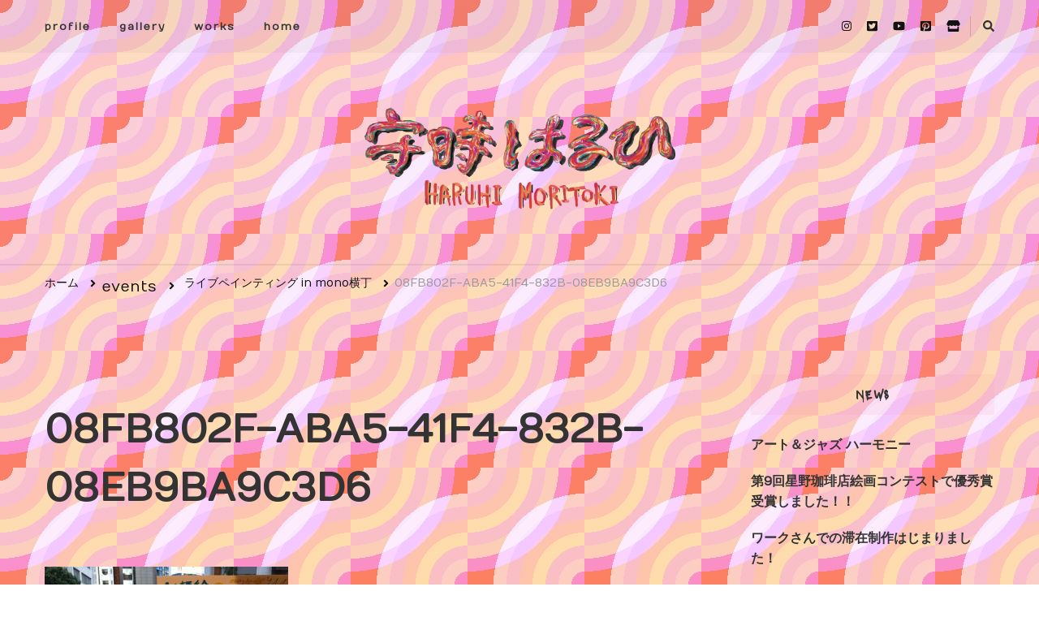

--- FILE ---
content_type: text/html; charset=UTF-8
request_url: https://haruhi-moritoki.com/mono-yokocho/08fb802f-aba5-41f4-832b-08eb9ba9c3d6/
body_size: 9190
content:
    <!DOCTYPE html>
    <html lang="ja"
	prefix="og: https://ogp.me/ns#" >
    <head itemscope itemtype="http://schema.org/WebSite">
	    <meta charset="UTF-8">
    <meta name="viewport" content="width=device-width, initial-scale=1">
    <link rel="profile" href="http://gmpg.org/xfn/11">
    <title>08FB802F-ABA5-41F4-832B-08EB9BA9C3D6 | 守時はるひ</title>

		<!-- All in One SEO 4.0.18 -->
		<meta property="og:site_name" content="守時はるひ | 貪欲な書込み画家" />
		<meta property="og:type" content="article" />
		<meta property="og:title" content="08FB802F-ABA5-41F4-832B-08EB9BA9C3D6 | 守時はるひ" />
		<meta property="og:image" content="https://haruhi-moritoki.com/file/wp-content/uploads/2020/09/106849F4-73D7-4C6A-8490-8C9E7A44CC14.png" />
		<meta property="og:image:secure_url" content="https://haruhi-moritoki.com/file/wp-content/uploads/2020/09/106849F4-73D7-4C6A-8490-8C9E7A44CC14.png" />
		<meta property="article:published_time" content="2020-09-22T13:32:16Z" />
		<meta property="article:modified_time" content="2020-09-22T13:32:16Z" />
		<meta property="twitter:card" content="summary" />
		<meta property="twitter:domain" content="haruhi-moritoki.com" />
		<meta property="twitter:title" content="08FB802F-ABA5-41F4-832B-08EB9BA9C3D6 | 守時はるひ" />
		<meta property="twitter:image" content="https://haruhi-moritoki.com/file/wp-content/uploads/2020/09/106849F4-73D7-4C6A-8490-8C9E7A44CC14.png" />
		<script type="application/ld+json" class="aioseo-schema">
			{"@context":"https:\/\/schema.org","@graph":[{"@type":"WebSite","@id":"https:\/\/haruhi-moritoki.com\/#website","url":"https:\/\/haruhi-moritoki.com\/","name":"\u5b88\u6642\u306f\u308b\u3072","description":"\u8caa\u6b32\u306a\u66f8\u8fbc\u307f\u753b\u5bb6","publisher":{"@id":"https:\/\/haruhi-moritoki.com\/#organization"}},{"@type":"Organization","@id":"https:\/\/haruhi-moritoki.com\/#organization","name":"\u5b88\u6642\u306f\u308b\u3072","url":"https:\/\/haruhi-moritoki.com\/","logo":{"@type":"ImageObject","@id":"https:\/\/haruhi-moritoki.com\/#organizationLogo","url":"https:\/\/haruhi-moritoki.com\/file\/wp-content\/uploads\/2020\/09\/106849F4-73D7-4C6A-8490-8C9E7A44CC14.png","width":"6299","height":"2524"},"image":{"@id":"https:\/\/haruhi-moritoki.com\/#organizationLogo"}},{"@type":"BreadcrumbList","@id":"https:\/\/haruhi-moritoki.com\/mono-yokocho\/08fb802f-aba5-41f4-832b-08eb9ba9c3d6\/#breadcrumblist","itemListElement":[{"@type":"ListItem","@id":"https:\/\/haruhi-moritoki.com\/#listItem","position":"1","item":{"@id":"https:\/\/haruhi-moritoki.com\/#item","name":"\u30db\u30fc\u30e0","description":"#gallery","url":"https:\/\/haruhi-moritoki.com\/"},"nextItem":"https:\/\/haruhi-moritoki.com\/mono-yokocho\/08fb802f-aba5-41f4-832b-08eb9ba9c3d6\/#listItem"},{"@type":"ListItem","@id":"https:\/\/haruhi-moritoki.com\/mono-yokocho\/08fb802f-aba5-41f4-832b-08eb9ba9c3d6\/#listItem","position":"2","item":{"@id":"https:\/\/haruhi-moritoki.com\/mono-yokocho\/08fb802f-aba5-41f4-832b-08eb9ba9c3d6\/#item","name":"08FB802F-ABA5-41F4-832B-08EB9BA9C3D6","url":"https:\/\/haruhi-moritoki.com\/mono-yokocho\/08fb802f-aba5-41f4-832b-08eb9ba9c3d6\/"},"previousItem":"https:\/\/haruhi-moritoki.com\/#listItem"}]},{"@type":"Person","@id":"https:\/\/haruhi-moritoki.com\/author\/mr\/#author","url":"https:\/\/haruhi-moritoki.com\/author\/mr\/","name":"mr","image":{"@type":"ImageObject","@id":"https:\/\/haruhi-moritoki.com\/mono-yokocho\/08fb802f-aba5-41f4-832b-08eb9ba9c3d6\/#authorImage","url":"https:\/\/secure.gravatar.com\/avatar\/c1d4b9b1f2120a4bad88fa5ce1e1063f?s=96&d=mm&r=g","width":"96","height":"96","caption":"mr"}},{"@type":"ItemPage","@id":"https:\/\/haruhi-moritoki.com\/mono-yokocho\/08fb802f-aba5-41f4-832b-08eb9ba9c3d6\/#itempage","url":"https:\/\/haruhi-moritoki.com\/mono-yokocho\/08fb802f-aba5-41f4-832b-08eb9ba9c3d6\/","name":"08FB802F-ABA5-41F4-832B-08EB9BA9C3D6 | \u5b88\u6642\u306f\u308b\u3072","inLanguage":"ja","isPartOf":{"@id":"https:\/\/haruhi-moritoki.com\/#website"},"breadcrumb":{"@id":"https:\/\/haruhi-moritoki.com\/mono-yokocho\/08fb802f-aba5-41f4-832b-08eb9ba9c3d6\/#breadcrumblist"},"author":"https:\/\/haruhi-moritoki.com\/mono-yokocho\/08fb802f-aba5-41f4-832b-08eb9ba9c3d6\/#author","creator":"https:\/\/haruhi-moritoki.com\/mono-yokocho\/08fb802f-aba5-41f4-832b-08eb9ba9c3d6\/#author","datePublished":"2020-09-22T13:32:16+09:00","dateModified":"2020-09-22T13:32:16+09:00"}]}
		</script>
		<script type="text/javascript" >
			window.ga=window.ga||function(){(ga.q=ga.q||[]).push(arguments)};ga.l=+new Date;
			ga('create', "UA-175530495-1", 'auto');
			ga('send', 'pageview');
		</script>
		<script async src="https://www.google-analytics.com/analytics.js"></script>
		<!-- All in One SEO -->

<link rel='dns-prefetch' href='//fonts.googleapis.com' />
<link rel='dns-prefetch' href='//s.w.org' />
<link rel="alternate" type="application/rss+xml" title="守時はるひ &raquo; フィード" href="https://haruhi-moritoki.com/feed/" />
<link rel="alternate" type="application/rss+xml" title="守時はるひ &raquo; コメントフィード" href="https://haruhi-moritoki.com/comments/feed/" />
<link rel="alternate" type="application/rss+xml" title="守時はるひ &raquo; 08FB802F-ABA5-41F4-832B-08EB9BA9C3D6 のコメントのフィード" href="https://haruhi-moritoki.com/mono-yokocho/08fb802f-aba5-41f4-832b-08eb9ba9c3d6/feed/" />
		<script type="text/javascript">
			window._wpemojiSettings = {"baseUrl":"https:\/\/s.w.org\/images\/core\/emoji\/13.0.0\/72x72\/","ext":".png","svgUrl":"https:\/\/s.w.org\/images\/core\/emoji\/13.0.0\/svg\/","svgExt":".svg","source":{"concatemoji":"https:\/\/haruhi-moritoki.com\/file\/wp-includes\/js\/wp-emoji-release.min.js?ver=5.5.17"}};
			!function(e,a,t){var n,r,o,i=a.createElement("canvas"),p=i.getContext&&i.getContext("2d");function s(e,t){var a=String.fromCharCode;p.clearRect(0,0,i.width,i.height),p.fillText(a.apply(this,e),0,0);e=i.toDataURL();return p.clearRect(0,0,i.width,i.height),p.fillText(a.apply(this,t),0,0),e===i.toDataURL()}function c(e){var t=a.createElement("script");t.src=e,t.defer=t.type="text/javascript",a.getElementsByTagName("head")[0].appendChild(t)}for(o=Array("flag","emoji"),t.supports={everything:!0,everythingExceptFlag:!0},r=0;r<o.length;r++)t.supports[o[r]]=function(e){if(!p||!p.fillText)return!1;switch(p.textBaseline="top",p.font="600 32px Arial",e){case"flag":return s([127987,65039,8205,9895,65039],[127987,65039,8203,9895,65039])?!1:!s([55356,56826,55356,56819],[55356,56826,8203,55356,56819])&&!s([55356,57332,56128,56423,56128,56418,56128,56421,56128,56430,56128,56423,56128,56447],[55356,57332,8203,56128,56423,8203,56128,56418,8203,56128,56421,8203,56128,56430,8203,56128,56423,8203,56128,56447]);case"emoji":return!s([55357,56424,8205,55356,57212],[55357,56424,8203,55356,57212])}return!1}(o[r]),t.supports.everything=t.supports.everything&&t.supports[o[r]],"flag"!==o[r]&&(t.supports.everythingExceptFlag=t.supports.everythingExceptFlag&&t.supports[o[r]]);t.supports.everythingExceptFlag=t.supports.everythingExceptFlag&&!t.supports.flag,t.DOMReady=!1,t.readyCallback=function(){t.DOMReady=!0},t.supports.everything||(n=function(){t.readyCallback()},a.addEventListener?(a.addEventListener("DOMContentLoaded",n,!1),e.addEventListener("load",n,!1)):(e.attachEvent("onload",n),a.attachEvent("onreadystatechange",function(){"complete"===a.readyState&&t.readyCallback()})),(n=t.source||{}).concatemoji?c(n.concatemoji):n.wpemoji&&n.twemoji&&(c(n.twemoji),c(n.wpemoji)))}(window,document,window._wpemojiSettings);
		</script>
		<style type="text/css">
img.wp-smiley,
img.emoji {
	display: inline !important;
	border: none !important;
	box-shadow: none !important;
	height: 1em !important;
	width: 1em !important;
	margin: 0 .07em !important;
	vertical-align: -0.1em !important;
	background: none !important;
	padding: 0 !important;
}
</style>
	<link rel='stylesheet' id='wp-block-library-css'  href='https://haruhi-moritoki.com/file/wp-includes/css/dist/block-library/style.min.css?ver=5.5.17' type='text/css' media='all' />
<link rel='stylesheet' id='owl-carousel-css'  href='https://haruhi-moritoki.com/file/wp-content/themes/vilva/css/owl.carousel.min.css?ver=2.3.4' type='text/css' media='all' />
<link rel='stylesheet' id='animate-css'  href='https://haruhi-moritoki.com/file/wp-content/themes/vilva/css/animate.min.css?ver=3.5.2' type='text/css' media='all' />
<link rel='stylesheet' id='vilva-google-fonts-css'  href='https://fonts.googleapis.com/css?family=Numans%3Aregular%7CLacquer%3Aregular%7CEB+Garamond%3Aregular' type='text/css' media='all' />
<link rel='stylesheet' id='vilva-css'  href='https://haruhi-moritoki.com/file/wp-content/themes/vilva/style.css?ver=1.0.5' type='text/css' media='all' />
<link rel='stylesheet' id='vilva-gutenberg-css'  href='https://haruhi-moritoki.com/file/wp-content/themes/vilva/css/gutenberg.min.css?ver=1.0.5' type='text/css' media='all' />
<script type='text/javascript' src='https://haruhi-moritoki.com/file/wp-includes/js/jquery/jquery.js?ver=1.12.4-wp' id='jquery-core-js'></script>
<link rel="https://api.w.org/" href="https://haruhi-moritoki.com/wp-json/" /><link rel="alternate" type="application/json" href="https://haruhi-moritoki.com/wp-json/wp/v2/media/406" /><link rel="EditURI" type="application/rsd+xml" title="RSD" href="https://haruhi-moritoki.com/file/xmlrpc.php?rsd" />
<link rel="wlwmanifest" type="application/wlwmanifest+xml" href="https://haruhi-moritoki.com/file/wp-includes/wlwmanifest.xml" /> 
<meta name="generator" content="WordPress 5.5.17" />
<link rel='shortlink' href='https://haruhi-moritoki.com/?p=406' />
		<!-- Custom Logo: hide header text -->
		<style id="custom-logo-css" type="text/css">
			.site-title, .site-description {
				position: absolute;
				clip: rect(1px, 1px, 1px, 1px);
			}
		</style>
		<link rel="alternate" type="application/json+oembed" href="https://haruhi-moritoki.com/wp-json/oembed/1.0/embed?url=https%3A%2F%2Fharuhi-moritoki.com%2Fmono-yokocho%2F08fb802f-aba5-41f4-832b-08eb9ba9c3d6%2F" />
<link rel="alternate" type="text/xml+oembed" href="https://haruhi-moritoki.com/wp-json/oembed/1.0/embed?url=https%3A%2F%2Fharuhi-moritoki.com%2Fmono-yokocho%2F08fb802f-aba5-41f4-832b-08eb9ba9c3d6%2F&#038;format=xml" />
<link rel="icon" href="https://haruhi-moritoki.com/file/wp-content/uploads/2020/08/cropped-7198C639-632C-4B30-880C-FAD1D14CCDE3-scaled-2-32x32.jpeg" sizes="32x32" />
<link rel="icon" href="https://haruhi-moritoki.com/file/wp-content/uploads/2020/08/cropped-7198C639-632C-4B30-880C-FAD1D14CCDE3-scaled-2-192x192.jpeg" sizes="192x192" />
<link rel="apple-touch-icon" href="https://haruhi-moritoki.com/file/wp-content/uploads/2020/08/cropped-7198C639-632C-4B30-880C-FAD1D14CCDE3-scaled-2-180x180.jpeg" />
<meta name="msapplication-TileImage" content="https://haruhi-moritoki.com/file/wp-content/uploads/2020/08/cropped-7198C639-632C-4B30-880C-FAD1D14CCDE3-scaled-2-270x270.jpeg" />
<style type='text/css' media='all'>     
    .content-newsletter .blossomthemes-email-newsletter-wrapper.bg-img:after,
    .widget_blossomthemes_email_newsletter_widget .blossomthemes-email-newsletter-wrapper:after{
        background: rgba(239, 127, 157, 0.8);    }
    
    /*Typography*/

    body,
    button,
    input,
    select,
    optgroup,
    textarea{
        font-family : Numans;
        font-size   : 18px;        
    }

    :root {
	    --primary-font: Numans;
	    --secondary-font: Lacquer;
	    --primary-color: #ef7f9d;
	    --primary-color-rgb: 239, 127, 157;
	}
    
    .site-branding .site-title-wrap .site-title{
        font-size   : 30px;
        font-family : EB Garamond;
        font-weight : 400;
        font-style  : normal;
    }
    
    .site-branding .site-title-wrap .site-title a{
		color: #121212;
	}
    
    .custom-logo-link img{
	    width: 500px;
	    max-width: 100%;
	}

    .comment-body .reply .comment-reply-link:hover:before {
		background-image: url('data:image/svg+xml; utf-8, <svg xmlns="http://www.w3.org/2000/svg" width="18" height="15" viewBox="0 0 18 15"><path d="M934,147.2a11.941,11.941,0,0,1,7.5,3.7,16.063,16.063,0,0,1,3.5,7.3c-2.4-3.4-6.1-5.1-11-5.1v4.1l-7-7,7-7Z" transform="translate(-927 -143.2)" fill="%23ef7f9d"/></svg>');
	}

	.site-header.style-five .header-mid .search-form .search-submit:hover {
		background-image: url('data:image/svg+xml; utf-8, <svg xmlns="http://www.w3.org/2000/svg" viewBox="0 0 512 512"><path fill="%23ef7f9d" d="M508.5 468.9L387.1 347.5c-2.3-2.3-5.3-3.5-8.5-3.5h-13.2c31.5-36.5 50.6-84 50.6-136C416 93.1 322.9 0 208 0S0 93.1 0 208s93.1 208 208 208c52 0 99.5-19.1 136-50.6v13.2c0 3.2 1.3 6.2 3.5 8.5l121.4 121.4c4.7 4.7 12.3 4.7 17 0l22.6-22.6c4.7-4.7 4.7-12.3 0-17zM208 368c-88.4 0-160-71.6-160-160S119.6 48 208 48s160 71.6 160 160-71.6 160-160 160z"></path></svg>');
	}

	.site-header.style-seven .header-bottom .search-form .search-submit:hover {
		background-image: url('data:image/svg+xml; utf-8, <svg xmlns="http://www.w3.org/2000/svg" viewBox="0 0 512 512"><path fill="%23ef7f9d" d="M508.5 468.9L387.1 347.5c-2.3-2.3-5.3-3.5-8.5-3.5h-13.2c31.5-36.5 50.6-84 50.6-136C416 93.1 322.9 0 208 0S0 93.1 0 208s93.1 208 208 208c52 0 99.5-19.1 136-50.6v13.2c0 3.2 1.3 6.2 3.5 8.5l121.4 121.4c4.7 4.7 12.3 4.7 17 0l22.6-22.6c4.7-4.7 4.7-12.3 0-17zM208 368c-88.4 0-160-71.6-160-160S119.6 48 208 48s160 71.6 160 160-71.6 160-160 160z"></path></svg>');
	}

	.site-header.style-fourteen .search-form .search-submit:hover {
		background-image: url('data:image/svg+xml; utf-8, <svg xmlns="http://www.w3.org/2000/svg" viewBox="0 0 512 512"><path fill="%23ef7f9d" d="M508.5 468.9L387.1 347.5c-2.3-2.3-5.3-3.5-8.5-3.5h-13.2c31.5-36.5 50.6-84 50.6-136C416 93.1 322.9 0 208 0S0 93.1 0 208s93.1 208 208 208c52 0 99.5-19.1 136-50.6v13.2c0 3.2 1.3 6.2 3.5 8.5l121.4 121.4c4.7 4.7 12.3 4.7 17 0l22.6-22.6c4.7-4.7 4.7-12.3 0-17zM208 368c-88.4 0-160-71.6-160-160S119.6 48 208 48s160 71.6 160 160-71.6 160-160 160z"></path></svg>');
	}

	.search-results .content-area > .page-header .search-submit:hover {
		background-image: url('data:image/svg+xml; utf-8, <svg xmlns="http://www.w3.org/2000/svg" viewBox="0 0 512 512"><path fill="%23ef7f9d" d="M508.5 468.9L387.1 347.5c-2.3-2.3-5.3-3.5-8.5-3.5h-13.2c31.5-36.5 50.6-84 50.6-136C416 93.1 322.9 0 208 0S0 93.1 0 208s93.1 208 208 208c52 0 99.5-19.1 136-50.6v13.2c0 3.2 1.3 6.2 3.5 8.5l121.4 121.4c4.7 4.7 12.3 4.7 17 0l22.6-22.6c4.7-4.7 4.7-12.3 0-17zM208 368c-88.4 0-160-71.6-160-160S119.6 48 208 48s160 71.6 160 160-71.6 160-160 160z"></path></svg>');
	}
           
    </style>		<style type="text/css" id="wp-custom-css">
			body{
	background:
	radial-gradient(
			at bottom right,
			dodgerblue ,
			dodgerblue 1em,
			lightskyblue 1em,
			lightskyblue 2em,
			deepskyblue 1em,
			deepskyblue 3em,
			gainsboro 3em,
			gainsboro 4em,
			lightsteelblue 4em,
			lightsteelblue 5em,
			deepskyblue 5em,
			deepskyblue 6em,
			lightskyblue 6em,
			lightskyblue 7em,
			transparent 7em,
			transparent 8em
		),
		radial-gradient(
			at top left,
			transparent 0,
			transparent 1em,
			lightskyblue 1em,
			lightskyblue 2em,
			deepskyblue 2em,
			deepskyblue 3em,
			lightsteelblue 3em,
			lightsteelblue 4em,
			gainsboro 4em,
			gainsboro 5em,
			deepskyblue 5em,
			deepskyblue 6em,
			skyblue 6em,
			skyblue 7em,
			dodgerblue 7em,
			dodgerblue 8em,
			transparent 8em,
			transparent 20em
		),
		radial-gradient(
			circle at center bottom,
			coral,salmon
		);
	
	background-blend-mode: overlay;
	background-size:
		8em 8em, 8em 8em, cover;
}
		</style>
		</head>

<body class="attachment attachment-template-default single single-attachment postid-406 attachmentid-406 attachment-jpeg wp-custom-logo wp-embed-responsive vilva-has-blocks rightsidebar" itemscope itemtype="http://schema.org/WebPage">

    <div id="page" class="site">
        <a class="skip-link" href="#content">コンテンツへスキップ</a>
    
    <header id="masthead" class="site-header style-one" itemscope itemtype="http://schema.org/WPHeader">
        <div class="header-t">
            <div class="container">
                    
	<nav class="secondary-menu">
                    <button class="toggle-btn" data-toggle-target=".menu-modal" data-toggle-body-class="showing-menu-modal" aria-expanded="false" data-set-focus=".close-nav-toggle">
                <span class="toggle-bar"></span>
                <span class="toggle-bar"></span>
                <span class="toggle-bar"></span>
            </button>
		        <div class="secondary-menu-list menu-modal cover-modal" data-modal-target-string=".menu-modal">
            <button class="close close-nav-toggle" data-toggle-target=".menu-modal" data-toggle-body-class="showing-menu-modal" aria-expanded="false" data-set-focus=".menu-modal">
                <span class="toggle-bar"></span>
                <span class="toggle-bar"></span>
            </button>
            <div class="mobile-menu" aria-label="モバイル">
                <div class="menu-menu-container"><ul id="secondary-menu" class="nav-menu menu-modal"><li id="menu-item-18" class="menu-item menu-item-type-post_type menu-item-object-page menu-item-18"><a href="https://haruhi-moritoki.com/profile/">profile</a></li>
<li id="menu-item-17" class="menu-item menu-item-type-post_type menu-item-object-page menu-item-home menu-item-17"><a href="https://haruhi-moritoki.com/">gallery</a></li>
<li id="menu-item-19" class="menu-item menu-item-type-post_type menu-item-object-page menu-item-19"><a href="https://haruhi-moritoki.com/works/">works</a></li>
<li id="menu-item-20" class="menu-item menu-item-type-custom menu-item-object-custom menu-item-20"><a href="http://haruhi-moritoki.sakura.ne.jp">home</a></li>
</ul></div>            </div>
        </div>
	</nav>
                    <div class="right">
                    <div class="header-social">
                            <ul class="social-networks">
    	            <li>
                <a href="https://www.instagram.com/haruhi_moritoki" target="_blank" rel="nofollow noopener">
                    <i class="fab fa-instagram"></i>
                </a>
            </li>    	   
                        <li>
                <a href="https://twitter.com/haruhi_moritoki" target="_blank" rel="nofollow noopener">
                    <i class="fab fa-twitter-square"></i>
                </a>
            </li>    	   
                        <li>
                <a href="https://www.youtube.com/channel/UCC6z39MrkSLVDg4dD-Yymbg" target="_blank" rel="nofollow noopener">
                    <i class="fab fa-youtube"></i>
                </a>
            </li>    	   
                        <li>
                <a href="https://www.pinterest.jp/Haruhi_Moritoki/" target="_blank" rel="nofollow noopener">
                    <i class="fab fa-pinterest-square"></i>
                </a>
            </li>    	   
                        <li>
                <a href="https://suzuri.jp/haruhi_moritoki" target="_blank" rel="nofollow noopener">
                    <i class="fas fa-store"></i>
                </a>
            </li>    	   
            	</ul>
                        </div><!-- .header-social -->
                                            <div class="header-search">                
                            <button class="search-toggle" data-toggle-target=".search-modal" data-toggle-body-class="showing-search-modal" data-set-focus=".search-modal .search-field" aria-expanded="false">
                                <i class="fas fa-search"></i>
                            </button>
                            <div class="header-search-wrap search-modal cover-modal" data-modal-target-string=".search-modal">
                                <div class="header-search-inner-wrap">
                                    <form role="search" method="get" class="search-form" action="https://haruhi-moritoki.com/">
                    <label>
                        <span class="screen-reader-text">なにかお探しですか ?
                        </span>
                        <input type="search" class="search-field" placeholder="Enter キーで検索&hellip;" value="" name="s" />
                    </label>                
                    <input type="submit" id="submit-field" class="search-submit" value="検索" />
                </form>                                    <button class="close" data-toggle-target=".search-modal" data-toggle-body-class="showing-search-modal" data-set-focus=".search-modal .search-field" aria-expanded="false"></button>
                                </div>
                            </div>
                        </div><!-- .header-search -->
                                
                </div><!-- .right -->
            </div>
        </div><!-- .header-t -->

        <div class="header-mid">
            <div class="container">
                        <div class="site-branding" itemscope itemtype="http://schema.org/Organization">  
            <div class="site-logo">
                <a href="https://haruhi-moritoki.com/" class="custom-logo-link" rel="home"><img width="6299" height="2524" src="https://haruhi-moritoki.com/file/wp-content/uploads/2020/09/106849F4-73D7-4C6A-8490-8C9E7A44CC14.png" class="custom-logo" alt="守時はるひ" srcset="https://haruhi-moritoki.com/file/wp-content/uploads/2020/09/106849F4-73D7-4C6A-8490-8C9E7A44CC14.png 6299w, https://haruhi-moritoki.com/file/wp-content/uploads/2020/09/106849F4-73D7-4C6A-8490-8C9E7A44CC14-300x120.png 300w, https://haruhi-moritoki.com/file/wp-content/uploads/2020/09/106849F4-73D7-4C6A-8490-8C9E7A44CC14-1024x410.png 1024w, https://haruhi-moritoki.com/file/wp-content/uploads/2020/09/106849F4-73D7-4C6A-8490-8C9E7A44CC14-768x308.png 768w, https://haruhi-moritoki.com/file/wp-content/uploads/2020/09/106849F4-73D7-4C6A-8490-8C9E7A44CC14-1536x615.png 1536w, https://haruhi-moritoki.com/file/wp-content/uploads/2020/09/106849F4-73D7-4C6A-8490-8C9E7A44CC14-2048x821.png 2048w, https://haruhi-moritoki.com/file/wp-content/uploads/2020/09/106849F4-73D7-4C6A-8490-8C9E7A44CC14-150x60.png 150w" sizes="(max-width: 6299px) 100vw, 6299px" /></a>            </div>

            <div class="site-title-wrap">                    <p class="site-title" itemprop="name"><a href="https://haruhi-moritoki.com/" rel="home" itemprop="url">守時はるひ</a></p>
                                    <p class="site-description" itemprop="description">貪欲な書込み画家</p>
                </div>        </div>    
                </div>
        </div><!-- .header-mid -->

        <div class="header-bottom">
            <div class="container">
                	<nav id="site-navigation" class="main-navigation" itemscope itemtype="http://schema.org/SiteNavigationElement">
                <div class="primary-menu-list main-menu-modal cover-modal" data-modal-target-string=".main-menu-modal">
            <button class="close close-main-nav-toggle" data-toggle-target=".main-menu-modal" data-toggle-body-class="showing-main-menu-modal" aria-expanded="false" data-set-focus=".main-menu-modal"></button>
            <div class="mobile-menu" aria-label="モバイル">
                            </div>
        </div>
	</nav><!-- #site-navigation -->
                </div>
        </div><!-- .header-bottom -->
    </header>
            <div class="top-bar">
    		<div class="container">
            <div class="breadcrumb-wrapper">
                <div id="crumbs" itemscope itemtype="http://schema.org/BreadcrumbList"> 
                    <span itemprop="itemListElement" itemscope itemtype="http://schema.org/ListItem">
                        <a itemprop="item" href="https://haruhi-moritoki.com"><span itemprop="name">ホーム</span></a>
                        <meta itemprop="position" content="1" />
                        <span class="separator"><i class="fa fa-angle-right"></i></span>
                    </span><a href="https://haruhi-moritoki.com/category/events/">events</a> <span class="separator"><i class="fa fa-angle-right"></i></span> <span itemprop="itemListElement" itemscope itemtype="http://schema.org/ListItem"><a href="https://haruhi-moritoki.com/mono-yokocho/" itemprop="item"><span itemprop="name">ライブペインティング in mono横丁<span></a><meta itemprop="position" content="2" /> <span class="separator"><i class="fa fa-angle-right"></i></span></span><span class="current" itemprop="itemListElement" itemscope itemtype="http://schema.org/ListItem"><a itemprop="item" href="https://haruhi-moritoki.com/mono-yokocho/08fb802f-aba5-41f4-832b-08eb9ba9c3d6/"><span itemprop="name">08FB802F-ABA5-41F4-832B-08EB9BA9C3D6</span></a><meta itemprop="position" content="2" /></span></div></div><!-- .breadcrumb-wrapper -->    		</div>
    	</div>   
        <div id="content" class="site-content"><div class="container">    <div id="primary" class="content-area">	
    	<main id="main" class="site-main">

    	
<article id="post-406" class="post-406 attachment type-attachment status-inherit hentry sticky-meta">
    
	        <header class="entry-header">
            <div class="container">
                <div class="entry-meta">
                                    </div>

                <h1 class="entry-title">08FB802F-ABA5-41F4-832B-08EB9BA9C3D6</h1>     

            </div>
        </header> 
    <div class="content-wrap"><div class="entry-content" itemprop="text"><p class="attachment"><a href='https://haruhi-moritoki.com/file/wp-content/uploads/2020/09/08FB802F-ABA5-41F4-832B-08EB9BA9C3D6-scaled.jpeg'><img width="300" height="225" src="https://haruhi-moritoki.com/file/wp-content/uploads/2020/09/08FB802F-ABA5-41F4-832B-08EB9BA9C3D6-300x225.jpeg" class="attachment-medium size-medium" alt="" loading="lazy" srcset="https://haruhi-moritoki.com/file/wp-content/uploads/2020/09/08FB802F-ABA5-41F4-832B-08EB9BA9C3D6-300x225.jpeg 300w, https://haruhi-moritoki.com/file/wp-content/uploads/2020/09/08FB802F-ABA5-41F4-832B-08EB9BA9C3D6-1024x768.jpeg 1024w, https://haruhi-moritoki.com/file/wp-content/uploads/2020/09/08FB802F-ABA5-41F4-832B-08EB9BA9C3D6-768x576.jpeg 768w, https://haruhi-moritoki.com/file/wp-content/uploads/2020/09/08FB802F-ABA5-41F4-832B-08EB9BA9C3D6-1536x1152.jpeg 1536w, https://haruhi-moritoki.com/file/wp-content/uploads/2020/09/08FB802F-ABA5-41F4-832B-08EB9BA9C3D6-2048x1536.jpeg 2048w, https://haruhi-moritoki.com/file/wp-content/uploads/2020/09/08FB802F-ABA5-41F4-832B-08EB9BA9C3D6-80x60.jpeg 80w" sizes="(max-width: 300px) 100vw, 300px" /></a></p>
</div><div class="entry-footer"></div></div></article><!-- #post-406 -->
    	</main><!-- #main -->
        
            
        <div class="additional-post">
    		<h3 class="post-title">recommend</h3>			                <article class="post">
                    <header class="entry-header">
                        <div class="entry-meta"><span class="category"><a href="https://haruhi-moritoki.com/category/events/" rel="category tag">events</a></span></div><h4 class="entry-title"><a href="https://haruhi-moritoki.com/livepaint/" rel="bookmark">久しぶりのライブペイント楽しかった</a></h4>                    </header>
                    
                    <figure class="post-thumbnail">
                        <img width="150" height="150" src="https://haruhi-moritoki.com/file/wp-content/uploads/2023/09/F29i7WVb0AQkKX1-150x150.jpeg" class="attachment-thumbnail size-thumbnail wp-post-image" alt="" loading="lazy" itemprop="image" />                    </figure>
                </article>
			                <article class="post">
                    <header class="entry-header">
                        <div class="entry-meta"><span class="category"><a href="https://haruhi-moritoki.com/category/artwork/" rel="category tag">artwork</a> <a href="https://haruhi-moritoki.com/category/events/" rel="category tag">events</a></span></div><h4 class="entry-title"><a href="https://haruhi-moritoki.com/hackktag100/" rel="bookmark">100人のアーティストによる100種類のノートに私の作品が選ばれました</a></h4>                    </header>
                    
                    <figure class="post-thumbnail">
                        <img width="150" height="150" src="https://haruhi-moritoki.com/file/wp-content/uploads/2023/02/Fk5TUwzaEAAu13l-150x150.jpeg" class="attachment-thumbnail size-thumbnail wp-post-image" alt="" loading="lazy" itemprop="image" srcset="https://haruhi-moritoki.com/file/wp-content/uploads/2023/02/Fk5TUwzaEAAu13l-150x150.jpeg 150w, https://haruhi-moritoki.com/file/wp-content/uploads/2023/02/Fk5TUwzaEAAu13l-300x300.jpeg 300w, https://haruhi-moritoki.com/file/wp-content/uploads/2023/02/Fk5TUwzaEAAu13l-1024x1024.jpeg 1024w, https://haruhi-moritoki.com/file/wp-content/uploads/2023/02/Fk5TUwzaEAAu13l-768x768.jpeg 768w, https://haruhi-moritoki.com/file/wp-content/uploads/2023/02/Fk5TUwzaEAAu13l-60x60.jpeg 60w, https://haruhi-moritoki.com/file/wp-content/uploads/2023/02/Fk5TUwzaEAAu13l.jpeg 1080w" sizes="(max-width: 150px) 100vw, 150px" />                    </figure>
                </article>
			                <article class="post">
                    <header class="entry-header">
                        <div class="entry-meta"><span class="category"><a href="https://haruhi-moritoki.com/category/artwork/" rel="category tag">artwork</a></span></div><h4 class="entry-title"><a href="https://haruhi-moritoki.com/%e4%be%9d%e9%a0%bc%e3%81%95%e3%82%8c%e3%81%a6%e4%bd%9c%e3%81%a3%e3%81%9f%e6%9a%91%e4%b8%ad%e8%a6%8b%e8%88%9e%e3%81%84%e3%82%a4%e3%83%a9%e3%82%b9%e3%83%88/" rel="bookmark">依頼されて作った暑中見舞いイラスト</a></h4>                    </header>
                    
                    <figure class="post-thumbnail">
                        <img width="150" height="150" src="https://haruhi-moritoki.com/file/wp-content/uploads/2024/10/GUBkJsxb0AMdslw-150x150.jpeg" class="attachment-thumbnail size-thumbnail wp-post-image" alt="" loading="lazy" itemprop="image" />                    </figure>
                </article>
			    		
    	</div>
            </div><!-- #primary -->


<aside id="secondary" class="widget-area" role="complementary" itemscope itemtype="http://schema.org/WPSideBar">
	
		<section id="recent-posts-2" class="widget widget_recent_entries">
		<h2 class="widget-title" itemprop="name">news</h2>
		<ul>
											<li>
					<a href="https://haruhi-moritoki.com/%e3%82%a2%e3%83%bc%e3%83%88%ef%bc%86%e3%82%b8%e3%83%a3%e3%82%ba-%e3%83%8f%e3%83%bc%e3%83%a2%e3%83%8b%e3%83%bc/">アート＆ジャズ ハーモニー</a>
									</li>
											<li>
					<a href="https://haruhi-moritoki.com/%e7%ac%ac9%e5%9b%9e%e6%98%9f%e9%87%8e%e7%8f%88%e7%90%b2%e5%ba%97%e7%b5%b5%e7%94%bb%e3%82%b3%e3%83%b3%e3%83%86%e3%82%b9%e3%83%88%e3%81%a7%e5%84%aa%e7%a7%80%e8%b3%9e%e5%8f%97%e8%b3%9e%e3%81%97%e3%81%be/">第9回星野珈琲店絵画コンテストで優秀賞受賞しました！！</a>
									</li>
											<li>
					<a href="https://haruhi-moritoki.com/%e3%83%af%e3%83%bc%e3%82%af%e3%81%95%e3%82%93%e3%81%a7%e3%81%ae%e6%bb%9e%e5%9c%a8%e5%88%b6%e4%bd%9c%e3%81%af%e3%81%98%e3%81%be%e3%82%8a%e3%81%be%e3%81%97%e3%81%9f%ef%bc%81/">ワークさんでの滞在制作はじまりました！</a>
									</li>
											<li>
					<a href="https://haruhi-moritoki.com/%e5%b2%a1%e5%b1%b1%e3%81%ae%e3%83%ac%e3%82%b3%e3%83%bc%e3%83%89%e5%b1%8b%e3%81%95%e3%82%93%e3%81%a71%e3%83%b6%e6%9c%88%e9%96%93%e5%80%8b%e5%b1%95%e3%82%84%e3%81%a3%e3%81%a6%e3%81%be%e3%81%99/">岡山のレコード屋さんで1ヶ月間個展やってます🎧</a>
									</li>
											<li>
					<a href="https://haruhi-moritoki.com/%e6%9d%b1%e5%a4%a7%e9%98%aa%e3%82%a2%e3%83%bc%e3%83%86%e3%82%a3%e3%82%b9%e3%83%88%e3%82%a4%e3%83%b3%e3%83%95%e3%82%a1%e3%82%af%e3%83%88%e3%83%aa%e3%83%bc/">東大阪アーティストインファクトリー</a>
									</li>
					</ul>

		</section><section id="archives-2" class="widget widget_archive"><h2 class="widget-title" itemprop="name">archives</h2>		<label class="screen-reader-text" for="archives-dropdown-2">archives</label>
		<select id="archives-dropdown-2" name="archive-dropdown">
			
			<option value="">月を選択</option>
				<option value='https://haruhi-moritoki.com/2024/12/'> 2024年12月 &nbsp;(4)</option>
	<option value='https://haruhi-moritoki.com/2024/10/'> 2024年10月 &nbsp;(12)</option>
	<option value='https://haruhi-moritoki.com/2024/02/'> 2024年2月 &nbsp;(3)</option>
	<option value='https://haruhi-moritoki.com/2023/09/'> 2023年9月 &nbsp;(7)</option>
	<option value='https://haruhi-moritoki.com/2023/04/'> 2023年4月 &nbsp;(3)</option>
	<option value='https://haruhi-moritoki.com/2023/02/'> 2023年2月 &nbsp;(5)</option>
	<option value='https://haruhi-moritoki.com/2022/11/'> 2022年11月 &nbsp;(6)</option>
	<option value='https://haruhi-moritoki.com/2022/10/'> 2022年10月 &nbsp;(2)</option>
	<option value='https://haruhi-moritoki.com/2022/09/'> 2022年9月 &nbsp;(1)</option>
	<option value='https://haruhi-moritoki.com/2022/07/'> 2022年7月 &nbsp;(4)</option>
	<option value='https://haruhi-moritoki.com/2022/06/'> 2022年6月 &nbsp;(2)</option>
	<option value='https://haruhi-moritoki.com/2022/05/'> 2022年5月 &nbsp;(3)</option>
	<option value='https://haruhi-moritoki.com/2022/04/'> 2022年4月 &nbsp;(2)</option>
	<option value='https://haruhi-moritoki.com/2022/03/'> 2022年3月 &nbsp;(1)</option>
	<option value='https://haruhi-moritoki.com/2022/02/'> 2022年2月 &nbsp;(2)</option>
	<option value='https://haruhi-moritoki.com/2022/01/'> 2022年1月 &nbsp;(1)</option>
	<option value='https://haruhi-moritoki.com/2021/12/'> 2021年12月 &nbsp;(2)</option>
	<option value='https://haruhi-moritoki.com/2021/11/'> 2021年11月 &nbsp;(1)</option>
	<option value='https://haruhi-moritoki.com/2021/10/'> 2021年10月 &nbsp;(1)</option>
	<option value='https://haruhi-moritoki.com/2021/09/'> 2021年9月 &nbsp;(1)</option>
	<option value='https://haruhi-moritoki.com/2021/08/'> 2021年8月 &nbsp;(4)</option>
	<option value='https://haruhi-moritoki.com/2021/07/'> 2021年7月 &nbsp;(3)</option>
	<option value='https://haruhi-moritoki.com/2021/06/'> 2021年6月 &nbsp;(2)</option>
	<option value='https://haruhi-moritoki.com/2021/05/'> 2021年5月 &nbsp;(5)</option>
	<option value='https://haruhi-moritoki.com/2021/04/'> 2021年4月 &nbsp;(3)</option>
	<option value='https://haruhi-moritoki.com/2021/03/'> 2021年3月 &nbsp;(2)</option>
	<option value='https://haruhi-moritoki.com/2021/02/'> 2021年2月 &nbsp;(3)</option>
	<option value='https://haruhi-moritoki.com/2021/01/'> 2021年1月 &nbsp;(1)</option>
	<option value='https://haruhi-moritoki.com/2020/12/'> 2020年12月 &nbsp;(2)</option>
	<option value='https://haruhi-moritoki.com/2020/10/'> 2020年10月 &nbsp;(1)</option>
	<option value='https://haruhi-moritoki.com/2020/09/'> 2020年9月 &nbsp;(2)</option>
	<option value='https://haruhi-moritoki.com/2020/05/'> 2020年5月 &nbsp;(1)</option>
	<option value='https://haruhi-moritoki.com/2020/03/'> 2020年3月 &nbsp;(1)</option>
	<option value='https://haruhi-moritoki.com/2020/02/'> 2020年2月 &nbsp;(1)</option>
	<option value='https://haruhi-moritoki.com/2020/01/'> 2020年1月 &nbsp;(1)</option>
	<option value='https://haruhi-moritoki.com/2019/12/'> 2019年12月 &nbsp;(1)</option>
	<option value='https://haruhi-moritoki.com/2019/10/'> 2019年10月 &nbsp;(2)</option>
	<option value='https://haruhi-moritoki.com/2019/09/'> 2019年9月 &nbsp;(1)</option>
	<option value='https://haruhi-moritoki.com/2019/07/'> 2019年7月 &nbsp;(1)</option>
	<option value='https://haruhi-moritoki.com/2019/06/'> 2019年6月 &nbsp;(1)</option>
	<option value='https://haruhi-moritoki.com/2019/05/'> 2019年5月 &nbsp;(2)</option>
	<option value='https://haruhi-moritoki.com/2019/04/'> 2019年4月 &nbsp;(1)</option>
	<option value='https://haruhi-moritoki.com/2018/12/'> 2018年12月 &nbsp;(1)</option>
	<option value='https://haruhi-moritoki.com/2018/07/'> 2018年7月 &nbsp;(3)</option>
	<option value='https://haruhi-moritoki.com/2018/01/'> 2018年1月 &nbsp;(1)</option>
	<option value='https://haruhi-moritoki.com/2017/04/'> 2017年4月 &nbsp;(2)</option>
	<option value='https://haruhi-moritoki.com/2016/09/'> 2016年9月 &nbsp;(1)</option>
	<option value='https://haruhi-moritoki.com/2016/07/'> 2016年7月 &nbsp;(1)</option>
	<option value='https://haruhi-moritoki.com/2015/02/'> 2015年2月 &nbsp;(1)</option>

		</select>

<script type="text/javascript">
/* <![CDATA[ */
(function() {
	var dropdown = document.getElementById( "archives-dropdown-2" );
	function onSelectChange() {
		if ( dropdown.options[ dropdown.selectedIndex ].value !== '' ) {
			document.location.href = this.options[ this.selectedIndex ].value;
		}
	}
	dropdown.onchange = onSelectChange;
})();
/* ]]> */
</script>
			</section><section id="categories-2" class="widget widget_categories"><h2 class="widget-title" itemprop="name">category</h2><form action="https://haruhi-moritoki.com" method="get"><label class="screen-reader-text" for="cat">category</label><select  name='cat' id='cat' class='postform' >
	<option value='-1'>カテゴリーを選択</option>
	<option class="level-0" value="3">artwork&nbsp;&nbsp;(79)</option>
	<option class="level-0" value="4">events&nbsp;&nbsp;(67)</option>
	<option class="level-0" value="31">podcast&nbsp;&nbsp;(4)</option>
	<option class="level-0" value="7">portrait&nbsp;&nbsp;(3)</option>
	<option class="level-0" value="5">YouTube&nbsp;&nbsp;(9)</option>
	<option class="level-0" value="6">劇団&nbsp;&nbsp;(5)</option>
</select>
</form>
<script type="text/javascript">
/* <![CDATA[ */
(function() {
	var dropdown = document.getElementById( "cat" );
	function onCatChange() {
		if ( dropdown.options[ dropdown.selectedIndex ].value > 0 ) {
			dropdown.parentNode.submit();
		}
	}
	dropdown.onchange = onCatChange;
})();
/* ]]> */
</script>

			</section></aside><!-- #secondary -->
            
        </div><!-- .container/ -->        
    </div><!-- .error-holder/site-content -->
        <footer id="colophon" class="site-footer" itemscope itemtype="http://schema.org/WPFooter">
        <div class="footer-b">
        <div class="container">
            <div class="copyright">
                ©️haruhi moritoki 2020 Vilva | Developed By <a href="https://blossomthemes.com/" rel="nofollow" target="_blank">Blossom Themes</a>. Powered by <a href="https://ja.wordpress.org/" target="_blank">WordPress</a>.  
            </div>
            <div class="footer-social">
                    <ul class="social-networks">
    	            <li>
                <a href="https://www.instagram.com/haruhi_moritoki" target="_blank" rel="nofollow noopener">
                    <i class="fab fa-instagram"></i>
                </a>
            </li>    	   
                        <li>
                <a href="https://twitter.com/haruhi_moritoki" target="_blank" rel="nofollow noopener">
                    <i class="fab fa-twitter-square"></i>
                </a>
            </li>    	   
                        <li>
                <a href="https://www.youtube.com/channel/UCC6z39MrkSLVDg4dD-Yymbg" target="_blank" rel="nofollow noopener">
                    <i class="fab fa-youtube"></i>
                </a>
            </li>    	   
                        <li>
                <a href="https://www.pinterest.jp/Haruhi_Moritoki/" target="_blank" rel="nofollow noopener">
                    <i class="fab fa-pinterest-square"></i>
                </a>
            </li>    	   
                        <li>
                <a href="https://suzuri.jp/haruhi_moritoki" target="_blank" rel="nofollow noopener">
                    <i class="fas fa-store"></i>
                </a>
            </li>    	   
            	</ul>
                </div>
            
        </div>
    </div> <!-- .footer-b -->
        </footer><!-- #colophon -->
        <button class="back-to-top">
        <svg xmlns="http://www.w3.org/2000/svg" width="24" height="24" viewBox="0 0 24 24"><g transform="translate(-1789 -1176)"><rect width="24" height="2.667" transform="translate(1789 1176)" fill="#fff"/><path d="M-215.453,382.373-221.427,372l-5.973,10.373h4.64v8.293h2.667v-8.293Z" transform="translate(2022.427 809.333)" fill="#fff"/></g></svg>
    </button>
        </div><!-- #page -->
    <script type='text/javascript' src='https://haruhi-moritoki.com/file/wp-content/themes/vilva/js/all.min.js?ver=5.6.3' id='all-js'></script>
<script type='text/javascript' src='https://haruhi-moritoki.com/file/wp-content/themes/vilva/js/v4-shims.min.js?ver=5.6.3' id='v4-shims-js'></script>
<script type='text/javascript' src='https://haruhi-moritoki.com/file/wp-content/themes/vilva/js/owl.carousel.min.js?ver=2.3.4' id='owl-carousel-js'></script>
<script type='text/javascript' src='https://haruhi-moritoki.com/file/wp-content/themes/vilva/js/owlcarousel2-a11ylayer.min.js?ver=0.2.1' id='owlcarousel2-a11ylayer-js'></script>
<script type='text/javascript' src='https://haruhi-moritoki.com/file/wp-includes/js/imagesloaded.min.js?ver=4.1.4' id='imagesloaded-js'></script>
<script type='text/javascript' src='https://haruhi-moritoki.com/file/wp-includes/js/masonry.min.js?ver=4.2.2' id='masonry-js'></script>
<script type='text/javascript' id='vilva-js-extra'>
/* <![CDATA[ */
var vilva_data = {"rtl":"","auto":"1","loop":"1"};
/* ]]> */
</script>
<script type='text/javascript' src='https://haruhi-moritoki.com/file/wp-content/themes/vilva/js/custom.min.js?ver=1.0.5' id='vilva-js'></script>
<script type='text/javascript' src='https://haruhi-moritoki.com/file/wp-content/themes/vilva/js/modal-accessibility.min.js?ver=1.0.5' id='vilva-modal-js'></script>
<script type='text/javascript' src='https://haruhi-moritoki.com/file/wp-includes/js/comment-reply.min.js?ver=5.5.17' id='comment-reply-js'></script>
<script type='text/javascript' src='https://haruhi-moritoki.com/file/wp-includes/js/wp-embed.min.js?ver=5.5.17' id='wp-embed-js'></script>

</body>
</html>
